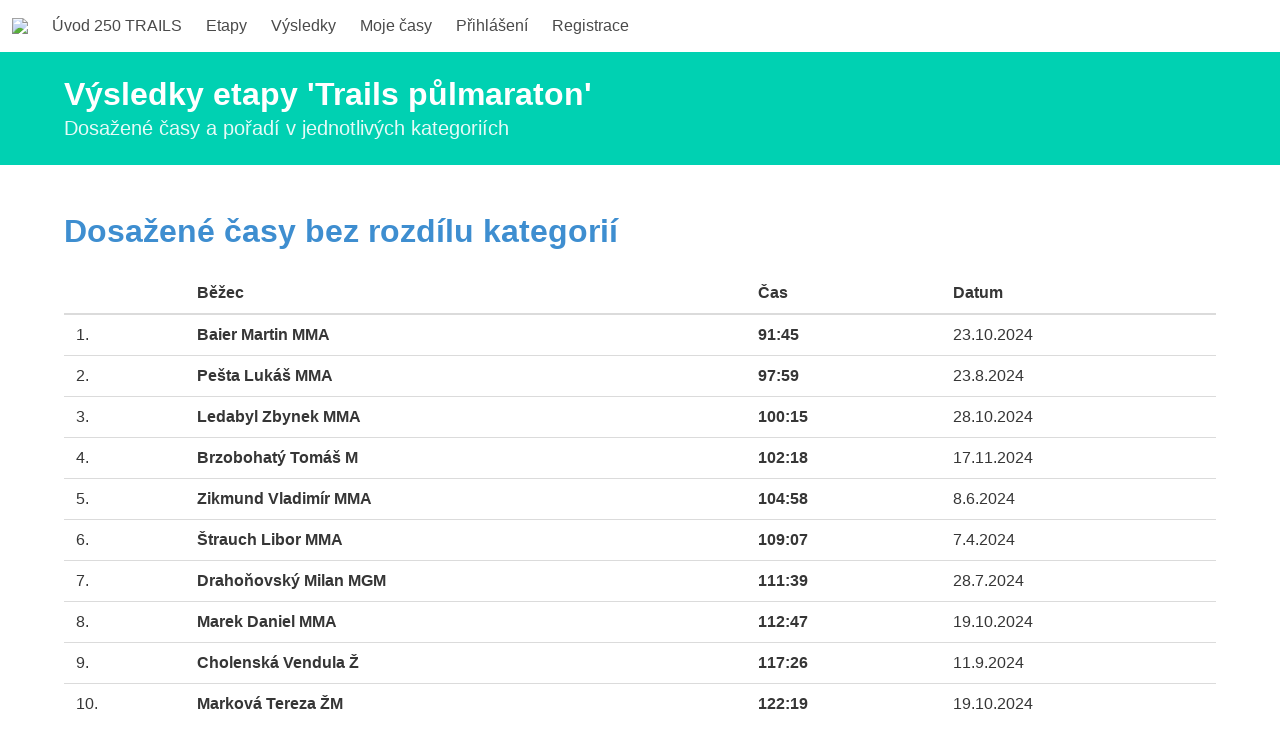

--- FILE ---
content_type: text/html; charset=utf-8
request_url: https://250cr.cz/250trails/resultsstage.aspx?stage=26
body_size: 26328
content:


<!DOCTYPE html>

<html xmlns="http://www.w3.org/1999/xhtml">
<head>

    <!-- Google tag (gtag.js) -->
    <script async src="https://www.googletagmanager.com/gtag/js?id=G-NR3DCM7JX7"></script>
    <script>
        window.dataLayer = window.dataLayer || [];
        function gtag() { dataLayer.push(arguments); }
        gtag('js', new Date());

        gtag('config', 'G-NR3DCM7JX7');
    </script>

    <meta charset="utf-8" /><meta name="robots" content="all, index" /><meta name="author" content="250 ČESKÝ RÁJ | Dvěstěpadesátka | 250CR.cz | 250cr@250cr.cz" /><link rel="shortcut icon" href="/favico.ico" type="image/x-icon" /><link rel="icon" type="image/png" sizes="32x32" href="/favicon-32x32.png" /><link rel="icon" type="image/png" sizes="96x96" href="/favicon-96x96.png" /><link rel="icon" type="image/png" sizes="16x16" href="/favicon-16x16.png" /><meta name="viewport" content="width=device-width, initial-scale=1" /><link rel="stylesheet" href="https://cdn.jsdelivr.net/npm/bulma@0.9.4/css/bulma.min.css" /><link rel="stylesheet" href="/common/css/250.css" />

    <script defer src="https://use.fontawesome.com/releases/v5.6.0/js/all.js"></script>

    <link href="https://fonts.googleapis.com/css?family=Nunito:400,600,700|Open+Sans:400,700|Varela+Round&amp;display=swap" rel="stylesheet" />



    <style>

        .navbar-item img
        {
            max-height: 50px !important;
        }


    </style>


    <script>


        document.addEventListener('DOMContentLoaded', () => {

            // Get all "navbar-burger" elements
            const $navbarBurgers = Array.prototype.slice.call(document.querySelectorAll('.navbar-burger'), 0);

            // Check if there are any navbar burgers
            if ($navbarBurgers.length > 0) {

                // Add a click event on each of them
                $navbarBurgers.forEach(el => {
                    el.addEventListener('click', () => {

                        // Get the target from the "data-target" attribute
                        const target = el.dataset.target;
                        const $target = document.getElementById(target);

                        // Toggle the "is-active" class on both the "navbar-burger" and the "navbar-menu"
                        el.classList.toggle('is-active');
                        $target.classList.toggle('is-active');
                    });
                });
            }

        });



    </script>


    
    <title>Výsledky etapy</title>


    <!-- Facebook Pixel Code -->
    <script>
      !function(f,b,e,v,n,t,s)
      {if(f.fbq)return;n=f.fbq=function(){n.callMethod?
      n.callMethod.apply(n,arguments):n.queue.push(arguments)};
      if(!f._fbq)f._fbq=n;n.push=n;n.loaded=!0;n.version='2.0';
      n.queue=[];t=b.createElement(e);t.async=!0;
      t.src=v;s=b.getElementsByTagName(e)[0];
      s.parentNode.insertBefore(t,s)}(window, document,'script',
      'https://connect.facebook.net/en_US/fbevents.js');
      fbq('init', '2478728729012161');
      fbq('track', 'PageView');
    </script>
    <noscript><img height="1" width="1" style="display:none"
      src="https://www.facebook.com/tr?id=2478728729012161&ev=PageView&noscript=1"
    /></noscript>
    <!-- End Facebook Pixel Code -->
    
<title>

</title></head>

<body>
    <form method="post" action="./resultsstage.aspx?stage=26" id="BodyForm">
<div class="aspNetHidden">
<input type="hidden" name="__VIEWSTATE" id="__VIEWSTATE" value="0oZJdwIynZyudH1UWTIk5V/G1E3yxUciGAlQ1/J33aTz6i6fhs4vUPvTEzaBJbtwNn3YFiDT947/LVnQ+L7xLWGDF00I5ukgYLdZq++sS6Ex37UfjciKwvtsfdGPgHcUZmhE0Mcse3T6ctz6GFf9Ky6rSwVVFq3nU2rLeX4Zl9FsKQoybYpbAJXaQCj70I+XZJn3jdp4bYM7mLj2aAH+0twYbVw+9XnarmkpQqT531rVJMnU7ZqqPJFQ9h8bF+Vwrg/b724Toy4q71RLXJGtV+ddMbpPxuUq2G9+qOgNaizOAVQaxvxtfCjbwGbXeHWFr+pAhJAq58dh2BEiSalQcKCg7KnM3a/KprCMexqhEicdMGnfbd+S8XdEmRGYCklRPA4umqcRcBJBlrT/DJlde2kSY89O7Wfwwq+o9gIuMs0uaU2JQQZV9edBzwyvHQtBcyAIQxUm761MJjxy2+R2ov4lt+OVHyQQlg/iZgcKla0nT0h/Pn2Zh6K9Yurz6IlDBEMSWJPrB0Epw/lxsqbxsaNqBnLmggMO8D4JqAv0w32AzHL9mNhd+YRFFHlvPoMOIWBtdQ3SC1DDf4O84jtlnuKXh8o6vOC3+rqUjF1LniU4tBI6jCUYbyUK7AzfxJ/EIcxo9weYuA1ZtlnAeI9Fj538FRimKWmGhWA+Vjj+5Hbk2HQS8JxcN0KzQ4H4g/F4lZAF6J9yiiVLjqgVhDbYujmxBYrn9RnIQxyc9PvdUZO7axKcGU+oHFsMx9dxdN8PdJBR/n7fsQA7MHHd/nDYehxFGeN1p9VHoH1ayiY3VETkADurPoqXVCRN5wE24IIphktTQ9q9puTi+8Wyng0cZ84WYsCP1oUga6IHfYYuqJD+Krn2hOsDOROoUrAgxaHlGPeYu6jcASGS5+QuXUuRwJCZR5b8b2soyXzA7wDXo8euT0YntU1yr/AzbGQvUXwtPrqTdQ6H6dpqJp072Bui+RbVvZctlwAlyCP8Chy/aCqlVOeBcogyDcjLPYjVrVML3f2nLXBE+tjAqFpk/PoYV53f8zRqCD5QhJCyT0E+adA5/3vkwc5r4B+d/pWOmAawnQuVQQV0hyvdU91qJyRX/mw9aw7xayUyYRrs9TKqc+8K6hc2aq7aKdRITYdU7j7DAWfOaRF99+p0XcbuzJnt2mkcDLrLoNLAMT/Q4hwOLaMY7kS+2abyEczsJ3XrO+tkpB+Zs9keM9BbdQFflXfSBuGx0hzUhz0DqW/mF7wBdrpPMbAy+6AxG9+0RHzFxGLT2J5whz5G0siej4sitmjCxIHQnHlffTB9mceULJ0rvSKsO/api7rTl2AWgO09A1hA56nzQ5q20GTQoZAStNQFYNnCn/pu2SFOCf9Xu5qOx85FKOQ5uB5AZ6Iyx6KWTYIiXHxyJ0BCmd8CzDpElv+sjGcR7WlNrDJ5IMmaO6LvUlJt1a9TygzWtCnWbxYpI86gERZQiow4G7jv0W9XIzAxwbWI31//P/3c7W1a6Zescv8hppRmr2bFm3z3DBpc+I0tC9JN7+/nPltTEwM3fPiDNC7dQimAVO/sjXs5dQ/LzaP7ezFKwubOBXVCJUGgaJlSbcrcBLNcJZb9tuc3XruJynpT+yp1n3R+GNzlJvY6yLLaNofVlUl+Lq8mnzVT3PJYKx541FhGAVc4+G4MnbnhcF/pZFf0h8RfjlKOdRVYsxUXCYd65/DB1MbamWl00CWVntlUriHpJ7WOU3KKuTgUeiE9RSp8nGFUjyK2FB9TTZYkJHOWSt1ToDOs9R+/EvVSX6S5NeDf1hoj2x4kxnAp4lANIgvImEoMLbXeOR4mFCE/5Ppi+ZxQwhLABiLoXwy1OzWvY5BMvh/Rt7jm5oLSQkWdj4E4uBIUqEMXGu0rjGa3XiBU+gH+U71GmY5bFBNF4VPDgB++BPFdDIWSUobr1QlQBKi/t/DP1pohxKMtDF1JStFcn6VhIez1In5hRqt32wzAnp8VeKgKMopw91OTungr0B3J9Y4WjOpDX4kbsrmRS5Z6Gs5/b3y8lqUKGv26IH3m5Glp3/zMV3jEigx4tRJfhkt9HOzefTJhUOKgliMIOenutMFP/8sdX3thV9fb3CBA/1HCCJy4f9qvyEqJnBkDbgYD+FuakoTF7Kkhn7pG0KNRuSfJaYL8EvPfW9rcn/NblEeV6ZmVu/XRR9+W25XprTmkZk9D0OENc8jl911R2lE9xmR/VrDl8DFSKu8ft0npvVHFmZXRuW9giUr4UTSKMT3c0MhArBpxsacSikmEJRnOW9oxCcm7nODrTo2yrBt6t0sz1nJKZ9LOATn3a6oXLQODPvt3oo3JcvUz0PflMqBHsghTd3JzsI3hDa9xt6W/[base64]/hJAodhB2E1BCU50mP9CPaAk9kN3ee2TnHLJNYijkkRxjO0+BKkLwtceoFFGQgrXUJkd4ZefBvhxWO0rY+4ofwmQuzF+IBm7HncrPCS/[base64]/0rukct8ZHm5boJdHtvwARX9C87uji3jXaWPv0Ra/+jNhAQZGjPaZL8f5RfVL4uyboQvR1YYc9xB4+zHW8IrmnwktpQZJF5j/U4zosiWSea7nit/GF/A2MX7gGtjLS49giy4L1iuXuyDlyh/4hRU4A5BlDQzAi44g1H7HbPUXR4cBbiQg1yzzY70WmLtUZmDkLKFDttTOVJFIA654Efco0IcrlYMUGji7RJOY5Y7RosUBEApX0RowOrYvPzAsdogsgeA89baPxDlPXE716Yh2i/qtHF5UqjW1HtUHk9kZJHhZPFmYT5FtV3ibvPx96ZOws89EkMqVSUtZ6RQUQ962RRzgrqnz+jzXUW3wTW/IU2ywzJvYwULiwVy1BO1gIUYAqZT48+j4u1Oa2UrrNRUwizDNXMK5nL4e2oaMUkadTY0cUfKSsLk8zNAjFvgKp3WwPpKsICjXTRpaNSMe0BZu2mua+5zXTWXvoOEImL8771bWVNq6KzyXfqrqde4z9OZmuIaaZnLCowAzY1frL6Kii/[base64]/q7Fdwxi8kVqA7J2GSQ1d2g1JGTYWr9SHsMNoCKHxKIhG16SwIKBucaow7MLA1OdU8ck4vsRv/wznWee5Xp5pADfI+oPSNmlWWNzL1KVp+tucVbalQQ0sOCKQrDLz5F3i87a5OXE7I6+oynHoOxqCgx0QnFVhcJBW77I5jdNy5a+na7YsL9ReouHy6llGAgYAx+sIEJlemnpflIl4obW0KIcCQ/7MkTp14t7D8PvUAYuM855sehgfjnp9As7JQgTSCz87W7nePFApXGn31mO2zrOj6DkDe3jOpZjfZd6yqpqS+9ovYPxCHh+zC5JTSah656tGHzJOj1FM55fSiTuCSdWI+MQLSNDNBFxt/U51FFTTpMF4Nd3Z8HyhRPqM9JCtWNn2Y502qrUr/h9d/qjFIDMB4Ldk+6oNUzuI1hb8u9b5VxWdUzyFmZ0Ln/0+iJ8pN3gyP08jXjdoVekbT8qToJOGkgbKZUNKD1PU35+jezYFkOFiKFXxArBMztQ9NppZjPD3/WUerY0ha+z1qJe+hd+VBmKHKo9GO81HfElEfAo4XgOEdV0rMHCBLkxpvDSNPMtuGPhAC/atmN55pQAttOLIo34B/h5R2qrWM0FFZs2/j1d75F87GQV6veA7eof+htzJAbtvHead+CpzeSQKfZFzzq1LNpGpOKfdpvfWgfnaunOmG4AK39XJlMzNY8fn0BZASl2M5O/fB6u6TgDQyJgf13MsvH3BUm4E71PGScr88DokIeTzwRQPA1fVvv9Hm41OgIkV3NhbOB3M4w9+c9OXQn+fZl0vd51+vSFtSBNCxld0UCXiRvUQkzcNwJvaltzNu/nmah1K+O6O04tIZUaFYeOuvGbFytHyfdpCYRg3dgikhjcMd+Z0gqtnjjz1P29AoEWXn8CSeBEuostGVxzfBy17hXnznRPMXwZa+uHl55CawK472iTUjcPmb3eSssnUw9PE8/Dg4b9IKEi68+e0PyjxHqynqZene+e25V3NRmrf/EoyhEuqCyep08slx7iDuxbbNTYD+lPAHsCeAhWixtrInTEqzyvZcsj7o1OS4H5SMbBpi3di9AllZQ4Uw6Xg9bDiQRssDVKJYy6GXYcSVzVaXJscrwVHf2/o+hG6C3Snk7hU+tVlbXVg5gxWOpTvwVkUkix+BWJN+Br2tWzE9TtcBKnOrEBUPN8V0FW/RIpxn0Ru7/z8keDclTPJofb9GDM4ODogSsZO8uUIhTKPyMsMgfDaB29O3zbAp8BWMIFPIK+utABOZW9eK2VDBrAX6GSwSIA0eiAJ+tD81sTz9g/aMtrVUucnDGU5f2WYAjiVm3QU0f6Ghf6QUGwaPdKnKMFMYec0/owWL10BD8q4EXIIv7ozGsxihhPihhOol8qbmVSY6MFNhxtQ4i7GEYztBBkj2Mf0CA893pEbGaZwmdz/xOh5J9Pi9A1qAsj6ExpEqXjutmVt4Afcc/XB3YwBPJZK/lOXWYxWOmN7n7DC/PT+tuYBLotSfoNaF3HqDmiQeBQfkgPdr1tsskRvlKxvJ9QPK5jfpCeQ3x4/NlEyQBnDqNFm0k97bSCr/K4oBT/[base64]/nnkX5iCXJdq1QvqCvnnDltoAEWg00BHUUUCxWRd2iVAZhjxBEyoN5UeNq/qO2A3VAp/EcYqm6VIah5jop/N9eMKzxvnT3OtaMNEGQMtZRlCtt/IcZqBGPS0ZLfUaJ0wKk15T1PDBxAUlkdoLLsVGY4ocpEt/Y7hKjYCRtHgNizqtG36nxYPeb/XicGKkUEGLS11DBBKdwr+jovBLbFhcaHcNCv6TS+xw+DpkVGlk5Mp+vBjMd34ccxDpWq60YRPzobupPawEGTuO6dQOwxSes5ZznLA7ZpE1U47n3c2rCD/0C2u1ZgROCQoN2MnKgnzdDDsTSB7FplpxqRXYJRB0ZNvu7JAzcNFfAxtcxWcyFmRK4vzabg0hY4vcA0ZHoFp2SETihGFAXWuEQh519uNhe0h9wj/FFW83CGWhh5nBeusvL640STHaA8MAOBtXYXmd3KHOTYjXwWYUlbyoZiU2ENDdI49dVpkG4eKK4WHt0zXD86QuGti2HhfvNK04+qhqXt+1ohmgMnUixBqcEPIX307Dj1jRZKCmvD9HoJfaO/lzSIws2EldOHuOxdC5lvvTovFa0kJ0S5Hy1RwVY/EtAxUxoYyCabUVro/oGvu3qGsh03Oi1CM8vcyixiWM26VfqPL5Z664le/k+tYQGZSfSPqZdpxL2Wt1Vr06XqWgTXSYnIEBLBsTdEndRdTn7JIp7h2gNTO0yFoyqroqM/OVtFGBc8fYMJsroTDBgjT2XmjuU144aFPL2t0TjwPy5E1Yr9gt6QBP/L9aEQQHnrJyRrkpfsTYu6oHviYOl7q8X2v6lyelOyZsYFq7oVttVr9+gLMlRHnC39CF8tLhJO3dxiPp9awHKn0XBEmLYbD0NC3GSeT0lfeWnaUejpYvTpZoTYeZa+N06VrfhBe0fsmWz9UmGx9VTguUao1K1kmSn+gGTjPzIYZoRVeymD8EsvdedF0Yy/of03u0x4k/bUJI+13xldW7AkLu/kpZNlpBLUcQWPfEMsasgAtUwpAZEMeSD1UODjeetjv0NbuxzFkmGeoiGrScz19F3wbBjIZ8nCXB0JxVHnE4BgjLiBJLV61OWwaiVeL+iY60Y9bBqn66WrZdDB+M46kGvKQPDkyY7Z3Uwu6tqBqx4teB/f1skRuOgA0+9yOQbBUDEB16DXuKxi8TMPotkC91Qz0xqvvhN4x3jr/xT9t5qX7dYbEceJcIJc2jJEju+SOKxbxvn8pZrWu3Q7wodE99PzHrwQuPtA8mZ49lfj12MDb9phPLHUUhLxicy9a8B0iKno3TxKhb1+r1urB5H4Vz1UpNni40u9aYKNbWLGQkZk8OWMYj9UmEjMkl9kBvGJ/DYptynSDrRQhrlAd6XdIjzXIkDYbNZFH+xaPPkEshUrTOaqOUS2tLjYVXzmeKpsPUn+uRxwmuc9XsK4ar65DJWgEp4InhF6J+fWZEpKrxRCADwcvUnKimRo98ZOoAmUL0yZ6U7o1mXg2aas0g6rL/6vvtNztn+cju82uxCj0j1NkzgMYmaerU4nmn7Vs9K/03p8YgCNkqJck0dlpPZw3Wv11dw8/BuznBF4SXnSC73MExbDKcFER6XJJlhZTv72FA+6eiORUhC1EkdkugJgimzf9H+a4L3ACj/6LH4aC5hU5s+Egr4C5mijtBRKmMbYVNm5sYHlnlWhxIQoYwq3/ZPiRnfKhkUj9D2YWbtPEJBHQ7j5T4nH/bd/Lu3bE1/yL1C/owD0jqhOEVT7637K32kZn6wyXLYOfxUAWL+gdwiFNGr0ZShwPBvoaI0i0FxXameL6q6nC5xzGQ/tDTHUyC/nEpCqGZuSjFeRj5qQHr1F9wCamX1mlPUh4hnNDJXQ1YP/CKqGINGm6QnH5YswriqY9KtLNs1ge6O7IZvrPiGtW1Gus280Ok9kNU1GwjQBFqmMe97bGjdIMxHswD6fuQktKkjzYOb6CP307ipB2ETlLn8wqUnbO9wMGL/Y8wTn5/MfLpW8UD8temUHWh3r87SL7MsL2MC4UgBw+smLyMUqMpD1sZ66wga9uyQQieLFRO1DyZYOsD6tb8rReL0rWEEMbEv7NRWg7c6JxxemUrYnvhJaKFV6Fg27TlOnx1HR1H2TwGFXrslMcyh25OTQEDtYpbD5h72/+jnuE3AS1oFw44JlFP4VYP1FvgCv6gjYzNCyqDSz2H+KcFjPMW3LFQuTLatPOE7J+h/+9kPqT2KS+OgBnLbdLb0B9jG6jVgKCdYT0ZqoqTBPpPIDIWdwL1r/WO/60LHmWICuFTAP3RgdoJx6cPzgL2FKa1LMhFKzrwK3wGt6l5ivJUMQndnPUtzErwocCaBrWq8j/8nHg4wP7ku53DosZDQDJ0vpvRaYuAhUtWdBSscCpGGmpSKVWjveLf3U1BaqD05Kj5TUCS/9ecjw+W++LIC23dA4oUIOKMFFsgDv0nUEdYRln8xs8wjOt2UIg5idxAi3JOPBfxORO7TEx8Hboy6kZSVRU/0YWAudDngEYFNxf1N0YLHI9p+1DPMbRnIQQPuoLQNMNzwvAfHdoLiudLBYnY20/o1xqKqDJnCodFuBFAjIe9zOuaH1QeNiMIHVy2RNNketaUHMIERN0iV2gUbC03rG29J81l0HQt7dpcsq0gd8AhG2UtnO01N9QHSAvne92wRC3cLO0qBkCCS7MJNu/3Ze01jp7ywh5oet4hKogguda5WzZHrPuYMFVGA9yUSkMowGvXmoiDPw7eCuWTd9Ewm8zC+IyUL6aQbiPvytP1BTi5nKrFA0FUZRHqpO2rZR+ExobPv/e4dEPxzTu3/vrarXVtQamv193Rm1Mh9Wgy1qiyl7C2KGA8Pu1+IV3hWd4MPDVMz45lPU3mqCRe847LLP09AMy5M1UxJl3f4/Ch5Oht+LeR4cQrpJFdIr/pnJvUFAeadMgnjf7PLQkLgBkwJfyAtBJ5YoU/XwA/SPjbWqi+WF+WHA930EoBB8yGwg+E0yUtOvAotns9uPYAmyxNuzGEXAeLqGQEG+dy4XVgN0e7juEwrCyx7jDqaULvH1b8M9v+hBE7IoBngBoq49C2TfdDbczFc0htTiZh7IBCKdEYCbu+ZG0Xf9hQW7HV6uH6zIPAixQalhH/sCklq/ePzUkFEjmuvpePVV5rn8Dgvw1+jPnOrvQA9ZN1jd0sevCgHol/YA7Y6+gERjKSZOriJY9ZOreoya899IzJgo5tmjX8ywRPR0ME7ZI2g1Nt44j51Mz1opV/q/H8QcbIKIhmWMFhjUzNQlnt6GeflRJAIu/riHNVeKVA/WS2mJn09vbqK2iZ5pV/9CNUpHnJPa7LgOZWNtVWjFTcIeDGaGxiV27A8=" />
</div>

<div class="aspNetHidden">

	<input type="hidden" name="__VIEWSTATEGENERATOR" id="__VIEWSTATEGENERATOR" value="C4CB072F" />
</div>

    <nav class="navbar is-transparent" role="navigation" aria-label="main navigation">
      <div class="navbar-brand">
        <a class="navbar-item noborder" href="/">
          <img src="/data/web/logo/logo-250-330x100.jpg"/>
        </a>

        <a role="button" class="navbar-burger burger noborder" aria-label="menu" aria-expanded="false" data-target="navbarBasicExample">
          <span aria-hidden="true"></span>
          <span aria-hidden="true"></span>
          <span aria-hidden="true"></span>
        </a>
      </div>

      <div id="navbarBasicExample" class="navbar-menu">
        <div class="navbar-start">
          <a class="navbar-item noborder" href="/trails/">
            Úvod 250 TRAILS
          </a>

         <a class="navbar-item noborder" href="/trails/etapy">
            Etapy
          </a>

          <a class="navbar-item noborder" href="/trails/vysledky">
            Výsledky
          </a>

            <!--
          <a class="navbar-item noborder" href="/trails/kalendar">
            Kalendář
          </a>

          <a class="navbar-item noborder" href="/trails/trails-cup">
            TRAILS CUP
          </a>
            //-->

          <a class="navbar-item noborder" href="/trails/nastenka">
            Moje časy
          </a>

          <a class="navbar-item noborder" href="/trails/login">
            Přihlášení
          </a>

          <a class="navbar-item noborder" href="/trails/registrace">
            Registrace
          </a>


        </div>

      </div>
    </nav>


    


    <section class="hero is-small is-primary">
        <div class="hero-body">
            <div class="container">
                <p class="title">
                    Výsledky etapy 'Trails půlmaraton'
                </p>
                <p class="subtitle">
                    Dosažené časy a pořadí v jednotlivých kategoriích
                </p>
            </div>
        </div>
    </section>


    <section class="section">
        <div class="container">
            <h2 class="title has-text-info">Dosažené časy bez rozdílu kategorií</h2>
            <table class="table is-fullwidth"><thead class=""><tr class=""><td></td><td class='has-text-weight-bold '>Běžec</td><td class='has-text-weight-bold '>Čas</td><td class='has-text-weight-bold '>Datum</td></tr></thead><tbody><tr class=""><td>1.</td><td class='has-text-weight-bold '>Baier Martin MMA</td><td class='has-text-weight-bold '>91:45</td><td>23.10.2024</td></tr><tr class=""><td>2.</td><td class='has-text-weight-bold '>Pešta Lukáš MMA</td><td class='has-text-weight-bold '>97:59</td><td>23.8.2024</td></tr><tr class=""><td>3.</td><td class='has-text-weight-bold '>Ledabyl Zbynek MMA</td><td class='has-text-weight-bold '>100:15</td><td>28.10.2024</td></tr><tr class=""><td>4.</td><td class='has-text-weight-bold '>Brzobohatý Tomáš M</td><td class='has-text-weight-bold '>102:18</td><td>17.11.2024</td></tr><tr class=""><td>5.</td><td class='has-text-weight-bold '>Zikmund Vladimír MMA</td><td class='has-text-weight-bold '>104:58</td><td>8.6.2024</td></tr><tr class=""><td>6.</td><td class='has-text-weight-bold '>Štrauch Libor MMA</td><td class='has-text-weight-bold '>109:07</td><td>7.4.2024</td></tr><tr class=""><td>7.</td><td class='has-text-weight-bold '>Drahoňovský Milan MGM</td><td class='has-text-weight-bold '>111:39</td><td>28.7.2024</td></tr><tr class=""><td>8.</td><td class='has-text-weight-bold '>Marek Daniel MMA</td><td class='has-text-weight-bold '>112:47</td><td>19.10.2024</td></tr><tr class=""><td>9.</td><td class='has-text-weight-bold '>Cholenská  Vendula  Ž</td><td class='has-text-weight-bold '>117:26</td><td>11.9.2024</td></tr><tr class=""><td>10.</td><td class='has-text-weight-bold '>Marková Tereza ŽM</td><td class='has-text-weight-bold '>122:19</td><td>19.10.2024</td></tr><tr class=""><td>11.</td><td class='has-text-weight-bold '>Tynková Daniela ŽM</td><td class='has-text-weight-bold '>123:05</td><td>19.10.2024</td></tr><tr class=""><td>12.</td><td class='has-text-weight-bold '>Jareš Dominik MMA</td><td class='has-text-weight-bold '>123:56</td><td>29.9.2024</td></tr><tr class=""><td>13.</td><td class='has-text-weight-bold '>Vancl Vladimír MGM</td><td class='has-text-weight-bold '>124:17</td><td>19.10.2024</td></tr><tr class=""><td>14.</td><td class='has-text-weight-bold '>Šritr Martin MGM</td><td class='has-text-weight-bold '>134:12</td><td>6.7.2024</td></tr><tr class=""><td>15.</td><td class='has-text-weight-bold '>Trdla Tomáš MGM</td><td class='has-text-weight-bold '>135:31</td><td>19.10.2024</td></tr><tr class=""><td>16.</td><td class='has-text-weight-bold '>Pintová Jiřina ŽGM</td><td class='has-text-weight-bold '>136:17</td><td>27.10.2024</td></tr></tbody></table>
            <div class='block'>Etapa <b>Trails půlmaraton</b> je <b>21600m</b> dlouhá, má převýšení <b>245m</b>, obtížnost <b>5/5</b> a počítáme referenční čas <b>143:20</b></div>
        </div>
    </section>


    <section class="section">
        <div class="container">
            <div class="columns">
                <div class="column">
                    <h2 class="title has-text-info">Kategorie muži</h2>
                    <table class="table is-fullwidth"><thead class=""><tr class=""><td></td><td class='has-text-weight-bold '>Kategorie Muži</td><td class='has-text-weight-bold '>Čas</td><td class='has-text-weight-bold '>Bodů</td></tr></thead><tbody><tr class=""><td>1.</td><td class='has-text-weight-bold '>Baier Martin MMA</td><td class='has-text-weight-bold '>91:45</td><td>200</td></tr><tr class=""><td>2.</td><td class='has-text-weight-bold '>Pešta Lukáš MMA</td><td class='has-text-weight-bold '>97:59</td><td>188</td></tr><tr class=""><td>3.</td><td class='has-text-weight-bold '>Ledabyl Zbynek MMA</td><td class='has-text-weight-bold '>100:15</td><td>184</td></tr><tr class=""><td>4.</td><td class='has-text-weight-bold '>Brzobohatý Tomáš M</td><td class='has-text-weight-bold '>102:18</td><td>180</td></tr><tr class=""><td>5.</td><td class='has-text-weight-bold '>Zikmund Vladimír MMA</td><td class='has-text-weight-bold '>104:58</td><td>175</td></tr><tr class=""><td>6.</td><td class='has-text-weight-bold '>Štrauch Libor MMA</td><td class='has-text-weight-bold '>109:07</td><td>167</td></tr><tr class=""><td>7.</td><td class='has-text-weight-bold '>Drahoňovský Milan MGM</td><td class='has-text-weight-bold '>111:39</td><td>162</td></tr><tr class=""><td>8.</td><td class='has-text-weight-bold '>Marek Daniel MMA</td><td class='has-text-weight-bold '>112:47</td><td>160</td></tr><tr class=""><td>9.</td><td class='has-text-weight-bold '>Jareš Dominik MMA</td><td class='has-text-weight-bold '>123:56</td><td>138</td></tr><tr class=""><td>10.</td><td class='has-text-weight-bold '>Vancl Vladimír MGM</td><td class='has-text-weight-bold '>124:17</td><td>137</td></tr><tr class=""><td>11.</td><td class='has-text-weight-bold '>Šritr Martin MGM</td><td class='has-text-weight-bold '>134:12</td><td>118</td></tr><tr class=""><td>12.</td><td class='has-text-weight-bold '>Trdla Tomáš MGM</td><td class='has-text-weight-bold '>135:31</td><td>116</td></tr></tbody></table>
                </div>
                <div class="column">
                    <h2 class="title has-text-info">Kategorie ženy</h2>
                    <table class="table is-fullwidth"><thead class=""><tr class=""><td></td><td class='has-text-weight-bold '>Kategorie Ženy</td><td class='has-text-weight-bold '>Čas</td><td class='has-text-weight-bold '>Bodů</td></tr></thead><tbody><tr class=""><td>1.</td><td class='has-text-weight-bold '>Cholenská  Vendula  Ž</td><td class='has-text-weight-bold '>117:26</td><td>151</td></tr><tr class=""><td>2.</td><td class='has-text-weight-bold '>Marková Tereza ŽM</td><td class='has-text-weight-bold '>122:19</td><td>141</td></tr><tr class=""><td>3.</td><td class='has-text-weight-bold '>Tynková Daniela ŽM</td><td class='has-text-weight-bold '>123:05</td><td>140</td></tr><tr class=""><td>4.</td><td class='has-text-weight-bold '>Pintová Jiřina ŽGM</td><td class='has-text-weight-bold '>136:17</td><td>114</td></tr></tbody></table>
                </div>
            </div>

            <div class="block">
                Výsledky dalších etap <a href='/250trails/resultsstage.aspx?stage=35'>Klokočí</a>, <a href='/250trails/resultsstage.aspx?stage=38'>Valdštejn</a>, <a href='/250trails/resultsstage.aspx?stage=40'>Hruboskalsko</a>, <a href='/250trails/resultsstage.aspx?stage=39'>Drábovna</a>, <a href='/250trails/resultsstage.aspx?stage=6'>Maloskalský kalich </a>, <a href='/250trails/resultsstage.aspx?stage=41'>Příhrazské skály</a>, <a href='/250trails/resultsstage.aspx?stage=31'>Branžež</a>, <a href='/250trails/resultsstage.aspx?stage=20'>Kost</a>, <a href='/250trails/resultsstage.aspx?stage=11'>Podtrosecké rybníky</a>, <a href='/250trails/resultsstage.aspx?stage=26'>Trails půlmaraton</a> a <a href='/250trails/resultsstage.aspx?stage=44'>Velké finále ve Skaláku</a>. 
            </div>

        </div>
    </section>





    <!-- Footer Section -->
    <footer class="hero footer-background">

        <div class="hero-body footer-body">
            <div class="container">

                <div class="columns">

                    <div class="column is-1">
                        <h6 class="footer_title title is-6">250 TRAILS</h6>
                        <figure class="image">
                            <img src="/data/web/logo/logo-trails-150.png" />
                        </figure>
                    </div>

                    <div class="column is-3">
                        <h6 class="footer_title title is-6 is-uppercase">&nbsp;</h6>
                        <p>
                            Jedenáct zajímavých běžeckých okruhů v atraktivním prostředí Českého ráje. 
                            Oblíbená dvěstěpadesátka přenesená do jiné perspektivy. 
                        </p>
                    </div>


                    <div class="column is-4">

                        <h6 class="footer_title title is-6 is-uppercase">Partneři 250 TRAILS</h6>

                        <div class="columns has-text-centered is-vcentered is-multiline">

                            <div class="column is-one-fifth">
                                <figure class="image">
                                    <a href="https://www.craft.cz/" target="_blank" title="CRAFT">
                                        <img src="/data/web/partners/craft360.png" alt="CRAFT" />
                                    </a>
                                </figure>
                            </div>

                            <div class="column is-one-fifth">
                                <a href="https://www.chimpanzee.cz/" target="_blank" title="CHIMPANZEE">
                                    <figure class="image">
                                        <img src="/data/web/partners/chimpanzee360.png"  alt="CHIMPANZEE" />
                                    </figure>                            
                                </a>
                            </div>

                            <div class="column is-one-fifth">
                                <figure class="image">
                                    <a href="http://www.silva-outdoor.cz/" target="_blank" title="SILVA" >
                                        <img src="/data/web/partners/silva360.png" alt="SILVA" />
                                    </a>
                                </figure>
                            </div>
                            
                            <div class="column is-one-fifth">
                                <figure class="image">
                                    <a href="https://www.hudy.cz/hudysport-pardubice" target="_blank" title="HUDY Pardubice">
                                        <img src="/data/web/partners/hudy-pardubice360.png" alt="HUDY SPORT Pardubice" />
                                    </a>
                                </figure>
                            </div>

                            <div class="column is-one-fifth">
                                <figure class="image">
                                    <a href="https://aftershokz.cz/" target="_blank" title="SHOKZ">
                                        <img src="/data/web/partners/shokz360.png" alt="SHOKZ" />
                                    </a>
                                </figure>
                            </div>

                        </div>
                    </div>
                
                    <div class="column is-4">
                        <h6 class="footer_title title is-6 is-uppercase">250 ČESKÝ RÁJ</h6>
                        <p>Dvěstěpadesátka. Unikátní běžecký štafetový závod v Českém ráji. 17.-18.5.2024 #nejkrasnejsizavod </p>
                        <a href="/">Home</a><br/>
                        <a href="/trasa">Trasa</a><br/>
                        <a href="/clanky/">Články</a><br/>
                    </div>


                </div>

            </div>
        </div>

    </footer>
    <!-- ./Footer Section -->


    </form>


    <!-- TURISIO chat code begin //-->
    <link rel="stylesheet" href="https://turisio.cz/pages/embed/embedchat.css?version=2024-12-18">
    <script defer>
        let div = document.createElement("div");
        div.id = "TurisioChatContainer";
        div.setAttribute("guid", "cze-250cr")
        div.setAttribute("visual", "mikado")
        document.body.appendChild(div);
    </script>
    <script defer src="https://turisio.cz/pages/embed/create.js"></script>
    <!-- TURISIO chat code end //-->


</body>

</html>
